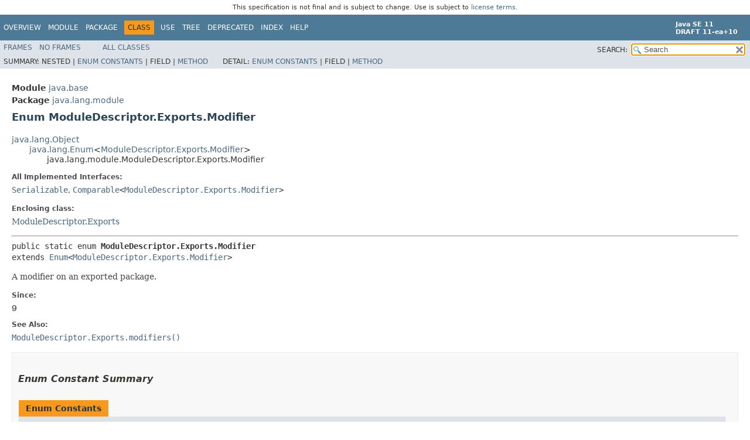

--- FILE ---
content_type: text/html
request_url: https://cr.openjdk.org/~iris/se/11/spec/pr/java-se-11-pr-spec/api/java.base/java/lang/module/ModuleDescriptor.Exports.Modifier.html
body_size: 3992
content:
<!DOCTYPE HTML>
<!-- NewPage -->
<html lang="en">
<head>
<!-- Generated by javadoc -->
<title>ModuleDescriptor.Exports.Modifier (Java SE 11 [build 10])</title>
<meta http-equiv="Content-Type" content="text/html; charset=UTF-8">
<meta name="keywords" content="java.lang.module.ModuleDescriptor.Exports.Modifier class">
<meta name="keywords" content="values()">
<meta name="keywords" content="valueOf()">
<link rel="stylesheet" type="text/css" href="../../../../stylesheet.css" title="Style">
<link rel="stylesheet" type="text/css" href="../../../../jquery/jquery-ui.css" title="Style">
<script type="text/javascript" src="../../../../script.js"></script>
<script type="text/javascript" src="../../../../jquery/jszip/dist/jszip.min.js"></script>
<script type="text/javascript" src="../../../../jquery/jszip-utils/dist/jszip-utils.min.js"></script>
<!--[if IE]>
<script type="text/javascript" src="../../../../jquery/jszip-utils/dist/jszip-utils-ie.min.js"></script>
<![endif]-->
<script type="text/javascript" src="../../../../jquery/jquery-1.10.2.js"></script>
<script type="text/javascript" src="../../../../jquery/jquery-ui.js"></script>
</head>
<body>
<script type="text/javascript"><!--
    try {
        if (location.href.indexOf('is-external=true') == -1) {
            parent.document.title="ModuleDescriptor.Exports.Modifier (Java SE 11 [build 10])";
        }
    }
    catch(err) {
    }
//-->
var methods = {"i0":9,"i1":9};
var tabs = {65535:["t0","All Methods"],1:["t1","Static Methods"],8:["t4","Concrete Methods"]};
var altColor = "altColor";
var rowColor = "rowColor";
var tableTab = "tableTab";
var activeTableTab = "activeTableTab";
var pathtoroot = "../../../../";
var useModuleDirectories = true;
loadScripts(document, 'script');</script>
<noscript>
<div>JavaScript is disabled on your browser.</div>
</noscript>
<header role="banner">
<nav role="navigation">
<div class="fixedNav"><div style="padding: 6px; text-align: center; font-size: 80%; font-family: DejaVu Sans, Arial, Helvetica, sans-serif; font-weight: normal;">This specification is not final and is subject to change. Use is subject to <a href="http://www.oracle.com/technetwork/java/javase/terms/license/java11speclicense.html">license terms</a>.</div>
<!-- ========= START OF TOP NAVBAR ======= -->
<div class="topNav"><a id="navbar.top">
<!--   -->
</a>
<div class="skipNav"><a href="#skip.navbar.top" title="Skip navigation links">Skip navigation links</a></div>
<a id="navbar.top.firstrow">
<!--   -->
</a>
<ul class="navList" title="Navigation">
<li><a href="../../../../overview-summary.html">Overview</a></li>
<li><a href="../../../module-summary.html">Module</a></li>
<li><a href="package-summary.html">Package</a></li>
<li class="navBarCell1Rev">Class</li>
<li><a href="class-use/ModuleDescriptor.Exports.Modifier.html">Use</a></li>
<li><a href="package-tree.html">Tree</a></li>
<li><a href="../../../../deprecated-list.html">Deprecated</a></li>
<li><a href="../../../../index-files/index-1.html">Index</a></li>
<li><a href="../../../../help-doc.html">Help</a></li>
</ul>
<div class="aboutLanguage"><div style="margin-top: 9px;"><strong>Java SE 11</strong> <br><strong>DRAFT 11-ea+10</strong></div></div>
</div>
<div class="subNav">
<ul class="navList">
<li><a href="../../../../index.html?java.base/java/lang/module/ModuleDescriptor.Exports.Modifier.html" target="_top">Frames</a></li>
<li><a href="ModuleDescriptor.Exports.Modifier.html" target="_top">No&nbsp;Frames</a></li>
</ul>
<ul class="navList" id="allclasses_navbar_top">
<li><a href="../../../../allclasses-noframe.html">All&nbsp;Classes</a></li>
</ul>
<ul class="navListSearch">
<li><label for="search">SEARCH:</label>
<input type="text" id="search" value="search" disabled="disabled">
<input type="reset" id="reset" value="reset" disabled="disabled">
</li>
</ul>
<div>
<script type="text/javascript"><!--
  allClassesLink = document.getElementById("allclasses_navbar_top");
  if(window==top) {
    allClassesLink.style.display = "block";
  }
  else {
    allClassesLink.style.display = "none";
  }
  //-->
</script>
<noscript>
<div>JavaScript is disabled on your browser.</div>
</noscript>
</div>
<div>
<ul class="subNavList">
<li>Summary:&nbsp;</li>
<li>Nested&nbsp;|&nbsp;</li>
<li><a href="#enum.constant.summary">Enum Constants</a>&nbsp;|&nbsp;</li>
<li>Field&nbsp;|&nbsp;</li>
<li><a href="#method.summary">Method</a></li>
</ul>
<ul class="subNavList">
<li>Detail:&nbsp;</li>
<li><a href="#enum.constant.detail">Enum Constants</a>&nbsp;|&nbsp;</li>
<li>Field&nbsp;|&nbsp;</li>
<li><a href="#method.detail">Method</a></li>
</ul>
</div>
<a id="skip.navbar.top">
<!--   -->
</a></div>
<!-- ========= END OF TOP NAVBAR ========= -->
</div>
<div class="navPadding">&nbsp;</div>
<script type="text/javascript"><!--
$('.navPadding').css('padding-top', $('.fixedNav').css("height"));
//-->
</script>
</nav>
</header>
<!-- ======== START OF CLASS DATA ======== -->
<main role="main">
<div class="header">
<div class="subTitle"><span class="moduleLabelInType">Module</span>&nbsp;<a href="../../../module-summary.html">java.base</a></div>
<div class="subTitle"><span class="packageLabelInType">Package</span>&nbsp;<a href="package-summary.html">java.lang.module</a></div>
<h2 title="Enum ModuleDescriptor.Exports.Modifier" class="title">Enum ModuleDescriptor.Exports.Modifier</h2>
</div>
<div class="contentContainer">
<ul class="inheritance">
<li><a href="../Object.html" title="class in java.lang">java.lang.Object</a></li>
<li>
<ul class="inheritance">
<li><a href="../Enum.html" title="class in java.lang">java.lang.Enum</a>&lt;<a href="ModuleDescriptor.Exports.Modifier.html" title="enum in java.lang.module">ModuleDescriptor.Exports.Modifier</a>&gt;</li>
<li>
<ul class="inheritance">
<li>java.lang.module.ModuleDescriptor.Exports.Modifier</li>
</ul>
</li>
</ul>
</li>
</ul>
<div class="description">
<ul class="blockList">
<li class="blockList">
<dl>
<dt>All Implemented Interfaces:</dt>
<dd><code><a href="../../io/Serializable.html" title="interface in java.io">Serializable</a></code>, <code><a href="../Comparable.html" title="interface in java.lang">Comparable</a>&lt;<a href="ModuleDescriptor.Exports.Modifier.html" title="enum in java.lang.module">ModuleDescriptor.Exports.Modifier</a>&gt;</code></dd>
</dl>
<dl>
<dt>Enclosing class:</dt>
<dd><a href="ModuleDescriptor.Exports.html" title="class in java.lang.module">ModuleDescriptor.Exports</a></dd>
</dl>
<hr>
<pre>public static enum <span class="typeNameLabel">ModuleDescriptor.Exports.Modifier</span>
extends <a href="../Enum.html" title="class in java.lang">Enum</a>&lt;<a href="ModuleDescriptor.Exports.Modifier.html" title="enum in java.lang.module">ModuleDescriptor.Exports.Modifier</a>&gt;</pre>
<div class="block">A modifier on an exported package.</div>
<dl>
<dt><span class="simpleTagLabel">Since:</span></dt>
<dd>9</dd>
<dt><span class="seeLabel">See Also:</span></dt>
<dd><a href="ModuleDescriptor.Exports.html#modifiers()"><code>ModuleDescriptor.Exports.modifiers()</code></a></dd>
</dl>
</li>
</ul>
</div>
<div class="summary">
<ul class="blockList">
<li class="blockList">
<!-- =========== ENUM CONSTANT SUMMARY =========== -->
<section role="region">
<ul class="blockList">
<li class="blockList"><a id="enum.constant.summary">
<!--   -->
</a>
<h3>Enum Constant Summary</h3>
<table class="memberSummary">
<caption><span>Enum Constants</span><span class="tabEnd">&nbsp;</span></caption>
<tr>
<th class="colFirst" scope="col">Enum Constant</th>
<th class="colLast" scope="col">Description</th>
</tr>
<tr class="altColor">
<th class="colFirst" scope="row"><code><span class="memberNameLink"><a href="#MANDATED">MANDATED</a></span></code></th>
<td class="colLast">
<div class="block">The export was implicitly declared in the source of the module
 declaration.</div>
</td>
</tr>
<tr class="rowColor">
<th class="colFirst" scope="row"><code><span class="memberNameLink"><a href="#SYNTHETIC">SYNTHETIC</a></span></code></th>
<td class="colLast">
<div class="block">The export was not explicitly or implicitly declared in the
 source of the module declaration.</div>
</td>
</tr>
</table>
</li>
</ul>
</section>
<!-- ========== METHOD SUMMARY =========== -->
<section role="region">
<ul class="blockList">
<li class="blockList"><a id="method.summary">
<!--   -->
</a>
<h3>Method Summary</h3>
<table class="memberSummary">
<caption><span id="t0" class="activeTableTab"><span>All Methods</span><span class="tabEnd">&nbsp;</span></span><span id="t1" class="tableTab"><span><a href="javascript:show(1);">Static Methods</a></span><span class="tabEnd">&nbsp;</span></span><span id="t4" class="tableTab"><span><a href="javascript:show(8);">Concrete Methods</a></span><span class="tabEnd">&nbsp;</span></span></caption>
<tr>
<th class="colFirst" scope="col">Modifier and Type</th>
<th class="colSecond" scope="col">Method</th>
<th class="colLast" scope="col">Description</th>
</tr>
<tr id="i0" class="altColor">
<td class="colFirst"><code>static <a href="ModuleDescriptor.Exports.Modifier.html" title="enum in java.lang.module">ModuleDescriptor.Exports.Modifier</a></code></td>
<th class="colSecond" scope="row"><code><span class="memberNameLink"><a href="#valueOf(java.lang.String)">valueOf</a></span>&#8203;(<a href="../String.html" title="class in java.lang">String</a>&nbsp;name)</code></th>
<td class="colLast">
<div class="block">Returns the enum constant of this type with the specified name.</div>
</td>
</tr>
<tr id="i1" class="rowColor">
<td class="colFirst"><code>static <a href="ModuleDescriptor.Exports.Modifier.html" title="enum in java.lang.module">ModuleDescriptor.Exports.Modifier</a>[]</code></td>
<th class="colSecond" scope="row"><code><span class="memberNameLink"><a href="#values()">values</a></span>()</code></th>
<td class="colLast">
<div class="block">Returns an array containing the constants of this enum type, in
the order they are declared.</div>
</td>
</tr>
</table>
<ul class="blockList">
<li class="blockList"><a id="methods.inherited.from.class.java.lang.Enum">
<!--   -->
</a>
<h3>Methods declared in class&nbsp;java.lang.<a href="../Enum.html" title="class in java.lang">Enum</a></h3>
<code><a href="../Enum.html#clone()">clone</a>, <a href="../Enum.html#compareTo(E)">compareTo</a>, <a href="../Enum.html#equals(java.lang.Object)">equals</a>, <a href="../Enum.html#finalize()">finalize</a>, <a href="../Enum.html#getDeclaringClass()">getDeclaringClass</a>, <a href="../Enum.html#hashCode()">hashCode</a>, <a href="../Enum.html#name()">name</a>, <a href="../Enum.html#ordinal()">ordinal</a>, <a href="../Enum.html#toString()">toString</a>, <a href="../Enum.html#valueOf(java.lang.Class,java.lang.String)">valueOf</a></code></li>
</ul>
<ul class="blockList">
<li class="blockList"><a id="methods.inherited.from.class.java.lang.Object">
<!--   -->
</a>
<h3>Methods declared in class&nbsp;java.lang.<a href="../Object.html" title="class in java.lang">Object</a></h3>
<code><a href="../Object.html#getClass()">getClass</a>, <a href="../Object.html#notify()">notify</a>, <a href="../Object.html#notifyAll()">notifyAll</a>, <a href="../Object.html#wait()">wait</a>, <a href="../Object.html#wait(long)">wait</a>, <a href="../Object.html#wait(long,int)">wait</a></code></li>
</ul>
</li>
</ul>
</section>
</li>
</ul>
</div>
<div class="details">
<ul class="blockList">
<li class="blockList">
<!-- ============ ENUM CONSTANT DETAIL =========== -->
<section role="region">
<ul class="blockList">
<li class="blockList"><a id="enum.constant.detail">
<!--   -->
</a>
<h3>Enum Constant Detail</h3>
<a id="SYNTHETIC">
<!--   -->
</a>
<ul class="blockList">
<li class="blockList">
<h4>SYNTHETIC</h4>
<pre>public static final&nbsp;<a href="ModuleDescriptor.Exports.Modifier.html" title="enum in java.lang.module">ModuleDescriptor.Exports.Modifier</a> SYNTHETIC</pre>
<div class="block">The export was not explicitly or implicitly declared in the
 source of the module declaration.</div>
</li>
</ul>
<a id="MANDATED">
<!--   -->
</a>
<ul class="blockListLast">
<li class="blockList">
<h4>MANDATED</h4>
<pre>public static final&nbsp;<a href="ModuleDescriptor.Exports.Modifier.html" title="enum in java.lang.module">ModuleDescriptor.Exports.Modifier</a> MANDATED</pre>
<div class="block">The export was implicitly declared in the source of the module
 declaration.</div>
</li>
</ul>
</li>
</ul>
</section>
<!-- ============ METHOD DETAIL ========== -->
<section role="region">
<ul class="blockList">
<li class="blockList"><a id="method.detail">
<!--   -->
</a>
<h3>Method Detail</h3>
<a id="values()">
<!--   -->
</a>
<ul class="blockList">
<li class="blockList">
<h4>values</h4>
<pre>public static&nbsp;<a href="ModuleDescriptor.Exports.Modifier.html" title="enum in java.lang.module">ModuleDescriptor.Exports.Modifier</a>[]&nbsp;values()</pre>
<div class="block">Returns an array containing the constants of this enum type, in
the order they are declared. This method may be used to iterate
over the constants as follows:
<pre>
for (ModuleDescriptor.Exports.Modifier c : ModuleDescriptor.Exports.Modifier.values())
&nbsp;   System.out.println(c);
</pre></div>
<dl>
<dt><span class="returnLabel">Returns:</span></dt>
<dd>an array containing the constants of this enum type, in the order they are declared</dd>
</dl>
</li>
</ul>
<a id="valueOf(java.lang.String)">
<!--   -->
</a>
<ul class="blockListLast">
<li class="blockList">
<h4>valueOf</h4>
<pre>public static&nbsp;<a href="ModuleDescriptor.Exports.Modifier.html" title="enum in java.lang.module">ModuleDescriptor.Exports.Modifier</a>&nbsp;valueOf&#8203;(<a href="../String.html" title="class in java.lang">String</a>&nbsp;name)</pre>
<div class="block">Returns the enum constant of this type with the specified name.
The string must match <i>exactly</i> an identifier used to declare an
enum constant in this type.  (Extraneous whitespace characters are 
not permitted.)</div>
<dl>
<dt><span class="paramLabel">Parameters:</span></dt>
<dd><code>name</code> - the name of the enum constant to be returned.</dd>
<dt><span class="returnLabel">Returns:</span></dt>
<dd>the enum constant with the specified name</dd>
<dt><span class="throwsLabel">Throws:</span></dt>
<dd><code><a href="../IllegalArgumentException.html" title="class in java.lang">IllegalArgumentException</a></code> - if this enum type has no constant with the specified name</dd>
<dd><code><a href="../NullPointerException.html" title="class in java.lang">NullPointerException</a></code> - if the argument is null</dd>
</dl>
</li>
</ul>
</li>
</ul>
</section>
</li>
</ul>
</div>
</div>
</main>
<!-- ========= END OF CLASS DATA ========= -->
<footer role="contentinfo">
<nav role="navigation">
<!-- ======= START OF BOTTOM NAVBAR ====== -->
<div class="bottomNav"><a id="navbar.bottom">
<!--   -->
</a>
<div class="skipNav"><a href="#skip.navbar.bottom" title="Skip navigation links">Skip navigation links</a></div>
<a id="navbar.bottom.firstrow">
<!--   -->
</a>
<ul class="navList" title="Navigation">
<li><a href="../../../../overview-summary.html">Overview</a></li>
<li><a href="../../../module-summary.html">Module</a></li>
<li><a href="package-summary.html">Package</a></li>
<li class="navBarCell1Rev">Class</li>
<li><a href="class-use/ModuleDescriptor.Exports.Modifier.html">Use</a></li>
<li><a href="package-tree.html">Tree</a></li>
<li><a href="../../../../deprecated-list.html">Deprecated</a></li>
<li><a href="../../../../index-files/index-1.html">Index</a></li>
<li><a href="../../../../help-doc.html">Help</a></li>
</ul>
<div class="aboutLanguage"><div style="margin-top: 9px;"><strong>Java SE 11</strong> <br><strong>DRAFT 11-ea+10</strong></div></div>
</div>
<div class="subNav">
<ul class="navList">
<li><a href="../../../../index.html?java.base/java/lang/module/ModuleDescriptor.Exports.Modifier.html" target="_top">Frames</a></li>
<li><a href="ModuleDescriptor.Exports.Modifier.html" target="_top">No&nbsp;Frames</a></li>
</ul>
<ul class="navList" id="allclasses_navbar_bottom">
<li><a href="../../../../allclasses-noframe.html">All&nbsp;Classes</a></li>
</ul>
<div>
<script type="text/javascript"><!--
  allClassesLink = document.getElementById("allclasses_navbar_bottom");
  if(window==top) {
    allClassesLink.style.display = "block";
  }
  else {
    allClassesLink.style.display = "none";
  }
  //-->
</script>
<noscript>
<div>JavaScript is disabled on your browser.</div>
</noscript>
</div>
<div>
<ul class="subNavList">
<li>Summary:&nbsp;</li>
<li>Nested&nbsp;|&nbsp;</li>
<li><a href="#enum.constant.summary">Enum Constants</a>&nbsp;|&nbsp;</li>
<li>Field&nbsp;|&nbsp;</li>
<li><a href="#method.summary">Method</a></li>
</ul>
<ul class="subNavList">
<li>Detail:&nbsp;</li>
<li><a href="#enum.constant.detail">Enum Constants</a>&nbsp;|&nbsp;</li>
<li>Field&nbsp;|&nbsp;</li>
<li><a href="#method.detail">Method</a></li>
</ul>
</div>
<a id="skip.navbar.bottom">
<!--   -->
</a></div>
<!-- ======== END OF BOTTOM NAVBAR ======= -->
</nav>
<p class="legalCopy"><small><a href="http://bugreport.java.com/bugreport/">Report a bug or suggest an enhancement</a><br> For further API reference and developer documentation see the <a href="http://www.oracle.com/pls/topic/lookup?ctx=javase10&amp;id=homepage" target="_blank">Java SE Documentation</a>, which contains more detailed, developer-targeted descriptions with conceptual overviews, definitions of terms, workarounds, and working code examples.<br> Java is a trademark or registered trademark of Oracle and/or its affiliates in the US and other countries.<br> <a href="../../../../../legal/copyright.html">Copyright</a> &copy; 1993, 2018, Oracle and/or its affiliates, 500 Oracle Parkway, Redwood Shores, CA 94065 USA.<br>All rights reserved. Use is subject to <a href="http://www.oracle.com/technetwork/java/javase/terms/license/java11speclicense.html">license terms</a> and the <a href="http://www.oracle.com/technetwork/java/redist-137594.html">documentation redistribution policy</a>. <br><strong>DRAFT 11-ea+10</strong> <!-- Version 11-ea+10 --></small></p>
</footer>
</body>
</html>
